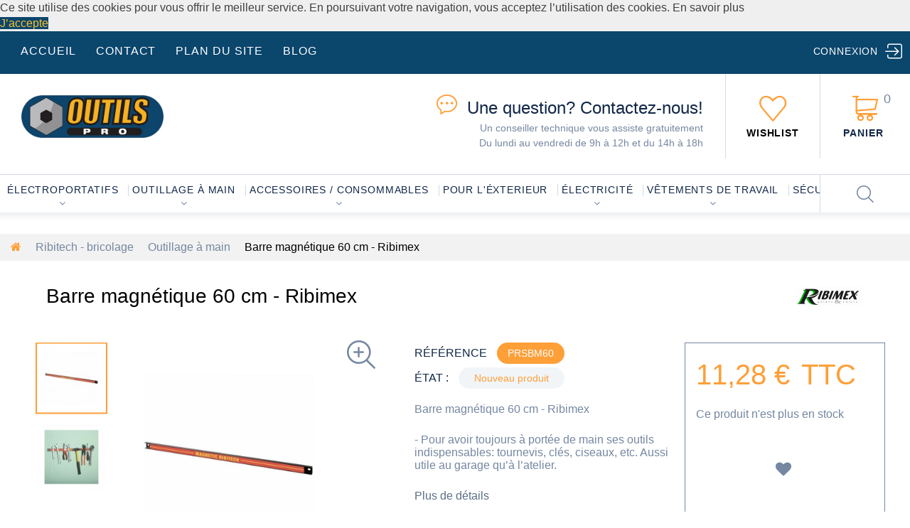

--- FILE ---
content_type: text/html; charset=utf-8
request_url: https://outils-pro.fr/outillage-main/barre-magnetique-60cm-ribimex-1657.html
body_size: 13906
content:
<!DOCTYPE HTML>
<!--[if lt IE 7]>
<html class="no-js lt-ie9 lt-ie8 lt-ie7"  lang="fr-fr" ><![endif]-->
<!--[if IE 7]>
<html class="no-js lt-ie9 lt-ie8 ie7"  lang="fr-fr" ><![endif]-->
<!--[if IE 8]>
<html class="no-js lt-ie9 ie8"  lang="fr-fr" ><![endif]-->
<!--[if gt IE 8]>
<html class="no-js ie9"  lang="fr-fr" ><![endif]-->
<html lang="fr-fr">
<head>
  <meta charset="utf-8"/>
  <title>Barre magnétique 60 cm - Ribimex - Outils Pro</title>


      <meta name="description" content="Barre magnétique 60 cm - Ribimex
- Pour avoir toujours à portée de main ses outils indispensables: tournevis, clés, ciseaux, etc. Aussi utile au garage qu’à l’atelier."/>
      	<link itemprop="url" href="https://outils-pro.fr/outillage-main/barre-magnetique-60cm-ribimex-1657.html" />
    <link rel="canonical" href="https://outils-pro.fr/outillage-main/barre-magnetique-60cm-ribimex-1657.html" />
    <meta name="robots" content="index,follow" />
  <meta name="google-site-verification" content="dwdXHih2TEw9TCLq6CiuM7p8Q74CTOLCtf6pOKMQHR8" />
  <meta name="viewport" content="width=device-width, minimum-scale=0.25, maximum-scale=1.0, initial-scale=1.0"/>
  <meta name="apple-mobile-web-app-capable" content="yes"/>
  
  <link rel="icon" type="image/vnd.microsoft.icon" href="/img/favicon.ico?1762269605"/>
  <link rel="shortcut icon" type="image/x-icon" href="/img/favicon.ico?1762269605"/>
            <link rel="stylesheet" href="https://outils-pro.fr/themes/outils/cache/v_96_7589af084a0b70dfc131ecfbeaa4a2e3_all.css" media="all"/>
          <link rel="stylesheet" href="https://outils-pro.fr/themes/outils/cache/v_96_d8dd694b9a3893eab2f8f60bd290764b_print.css" media="print"/>
        <!--Calin : custom css file-->
  <link rel="stylesheet" href="https://outils-pro.fr/themes/outils/css/custom.css" type="text/css" media="print" />
      <script type="text/javascript">
var CUSTOMIZE_TEXTFIELD = 1;
var FancyboxI18nClose = 'Fermer';
var FancyboxI18nNext = 'Suivant';
var FancyboxI18nPrev = 'Pr&eacute;c&eacute;dent';
var PS_CATALOG_MODE = false;
var added_to_wishlist = 'Le produit a été ajouté à votre liste.';
var ajax_allowed = true;
var ajaxsearch = true;
var allowBuyWhenOutOfStock = false;
var attribute_anchor_separator = '-';
var attributesCombinations = [];
var availableLaterValue = '';
var availableNowValue = '';
var baseDir = 'https://outils-pro.fr/';
var baseUri = 'https://outils-pro.fr/';
var contentOnly = false;
var currency = {"id":1,"name":"Euro","iso_code":"EUR","iso_code_num":"978","sign":"\u20ac","blank":"1","conversion_rate":"1.000000","deleted":"0","format":"2","decimals":"1","active":"1","prefix":"","suffix":" \u20ac","id_shop_list":[],"force_id":false};
var currencyBlank = 1;
var currencyFormat = 2;
var currencyRate = 1;
var currencySign = '€';
var currentDate = '2026-01-26 13:31:52';
var customerGroupWithoutTax = false;
var customizationFields = false;
var customizationIdMessage = 'Personnalisation';
var default_eco_tax = 0;
var delete_txt = 'Supprimer';
var displayList = false;
var displayPrice = 0;
var doesntExist = 'Ce produit n\'existe pas dans cette déclinaison. Vous pouvez néanmoins en sélectionner une autre.';
var doesntExistNoMore = 'Ce produit n\'est plus en stock';
var doesntExistNoMoreBut = 'avec ces options mais reste disponible avec d\'autres options';
var ecotaxTax_rate = 0;
var fieldRequired = 'Veuillez remplir tous les champs, puis enregistrer votre personnalisation';
var freeProductTranslation = 'Offert !';
var freeShippingTranslation = 'Livraison gratuite !';
var generated_date = 1769430712;
var groupReduction = 0;
var group_reduction = 0;
var hasDeliveryAddress = false;
var highDPI = false;
var idDefaultImage = 11945;
var id_lang = 1;
var id_product = 1657;
var img_dir = 'https://outils-pro.fr/themes/outils/img/';
var img_prod_dir = 'https://outils-pro.fr/img/p/';
var img_ps_dir = 'https://outils-pro.fr/img/';
var instantsearch = false;
var isGuest = 0;
var isLogged = 0;
var isMobile = false;
var jqZoomEnabled = false;
var loggin_required = 'Vous devez être connecté pour gérer votre liste d\'envies.';
var maxQuantityToAllowDisplayOfLastQuantityMessage = 3;
var minimalQuantity = 1;
var mywishlist_url = 'https://outils-pro.fr/module/blockwishlist/mywishlist';
var noTaxForThisProduct = false;
var oosHookJsCodeFunctions = [];
var page_name = 'product';
var placeholder_blocknewsletter = 'Saisissez votre adresse e-mail';
var priceDisplayMethod = 0;
var priceDisplayPrecision = 2;
var productAvailableForOrder = true;
var productBasePriceTaxExcl = 9.4;
var productBasePriceTaxExcluded = 9.4;
var productBasePriceTaxIncl = 11.28;
var productColumns = '1';
var productHasAttributes = false;
var productPrice = 11.28;
var productPriceTaxExcluded = 9.4;
var productPriceTaxIncluded = 11.28;
var productPriceWithoutReduction = 11.28;
var productReference = 'PRSBM60';
var productShowPrice = true;
var productUnitPriceRatio = 0;
var product_fileButtonHtml = 'Ajouter';
var product_fileDefaultHtml = 'Aucun fichier sélectionné';
var product_specific_price = [];
var quantitiesDisplayAllowed = false;
var quantityAvailable = 0;
var quickView = false;
var reduction_percent = 0;
var reduction_price = 0;
var removingLinkText = 'supprimer cet article du panier';
var revwsData = {"visitor":{"type":"guest","id":5471873,"firstName":"","lastName":"","pseudonym":"","nameFormat":"fullName","email":"","language":1,"toReview":{"product":[]},"reviewed":{"product":[]}},"settings":{"version":"1.2.2","api":"https:\/\/outils-pro.fr\/module\/revws\/api","appJsUrl":"\/modules\/revws\/views\/js\/front-1_2_2.js","loginUrl":"https:\/\/outils-pro.fr\/connexion?back=","csrf":"0ac31e60f7e185bf70b50e8a618c4472-e1f5f57f8283f1f40ab361aac666e4f7","shopName":"Outils Pro","theme":{"shape":{"label":"Star","viewBox":"-489 216 20 20","path":"M-475.072 222.324l4.597.665c.932.13 1.305 1.27.63 1.93l-3.322 3.24c-.268.26-.39.637-.326 1.005l.788 4.58c.16.926-.813 1.635-1.647 1.2l-4.113-2.16c-.33-.174-.726-.173-1.057 0l-4.11 2.165c-.833.438-1.807-.27-1.65-1.197l.783-4.58c.07-.37-.06-.745-.32-1.006l-3.33-3.24c-.67-.657-.3-1.803.63-1.94l4.6-.67c.37-.054.69-.287.854-.62l2.05-4.17c.417-.843 1.62-.844 2.04 0l2.057 4.163c.166.336.486.568.856.62z","strokeWidth":1},"shapeSize":{"product":14,"list":14,"create":70}},"dateFormat":"d\/m\/Y","criteria":{"1":{"id":1,"entityType":"product","global":true,"active":true,"label":"Qualit\u00e9"}},"preferences":{"allowEmptyTitle":true,"allowEmptyReviews":true,"allowReviewWithoutCriteria":true,"allowGuestReviews":true,"allowImages":false,"allowNewImages":true,"allowMultipleReviews":false,"customerReviewsPerPage":5,"customerMaxRequests":3,"showSignInButton":true,"placement":"tab","displayCriteria":"none","microdata":true},"gdpr":{"mode":"none","active":false,"text":""}},"reviews":[],"entities":{"product":{"1657":{"id":1657,"name":"Barre magn\u00e9tique 60 cm - Ribimex","url":"https:\/\/outils-pro.fr\/outillage-main\/barre-magnetique-60cm-ribimex-1657.html","image":"https:\/\/outils-pro.fr\/11945-home_default\/barre-magnetique-60cm-ribimex.jpg","criteria":[1]}}},"lists":{"product-reviews":{"total":0,"page":0,"pages":0,"pageSize":5,"order":"date","orderDir":"desc","reviews":[],"id":"product-reviews","conditions":{"entity":{"type":"product","id":1657}}}},"widgets":{"product-reviews":{"type":"entityList","entityType":"product","entityId":1657,"listId":"product-reviews","allowPaging":true,"microdata":true,"id":"product-reviews"}},"translations":{"Are you sure you want to delete this review?":"\u00cates-vous s\u00fbr de vouloir supprimer cet avis ?","Attach images":"Joindre des images","Be the first to write a review!":"\u00c9crire le premier avis","By submitting this review you agree to use of your data as outlined in our privacy policy":"En soumettant cet avis, vous acceptez d'utiliser vos donn\u00e9es conform\u00e9ment \u00e0 notre politique de confidentialit\u00e9","Cancel":"Annuler","Close":"Fermer","Could you review these products?":"Pouvez-vous noter ces produits ?","Create review":"Ecrire mon avis","Delete review":"Supprimer cet avis","Edit review":"Modifier cet avis","Failed to create review":"Echec de la cr\u00e9ation de l'avis","Failed to delete review":"\u00c9chec de la suppression de l'avis","Failed to load reviews":"\u00c9chec du chargement de l'avis","Failed to update review":"\u00c9chec de la modification de l'avis","Failed to upload file: %s":"Echec du t\u00e9l\u00e9chargement du fichier %s","Invalid number":"Nombre invalide","No customer reviews for the moment.":"Aucun avis actuellement","No":"Non","Please enter review details":"Veuillez \u00e9crire votre avis","Please enter review title":"Veuillez renseigner le titre","Please enter your email address":"Veuillez saisir votre adresse e-mail","Please enter your name":"Veuillez entrer votre nom","Please provide valid email address":"Adresse e-mail non valide","Please provide your name":"Veuillez renseigner votre nom","Please review %s":"Votre avis sur : %s","Reply from %s:":"R\u00e9ponse de %s:","Report abuse":"Signaler cet avis","Review content must be set":"Votre avis ne peut \u00eatre vide","Review deleted":"Avis supprim\u00e9","Review details":"Votre avis","Review has been created":"Avis enregistr\u00e9","Review has been updated":"Avis mis \u00e0 jour","Review title must be set":"Le titre de l'avis doit \u00eatre renseign\u00e9","Review title":"Titre de votre avis","Save":"Enregistrer","Sign in to write a review":"Connectez-vous pour \u00e9crire un avis","Thank you for reporting this review":"Merci d'avoir signal\u00e9 un commentaire","Thank you for your vote!":"Merci pour votre vote","This review hasn't been approved yet":"Cet avis n'a pas encore \u00e9t\u00e9 valid\u00e9","Update review":"Modifier cet avis","Verified purchase":"Client v\u00e9rifi\u00e9","Was this comment useful to you?":"Cet avis vous a-t-il \u00e9t\u00e9 utile ?","Write your review!":"Donnez votre avis !","Yes":"Oui","You haven't written any review yet":"Vous n'avez pas encore \u00e9crit d'avis","Your email address":"Votre adresse e-mail","Your name":"Votre nom","Your reviews":"Votre avis","by":"De"},"initActions":[]};
var roundMode = 2;
var search_url_local = 'https://outils-pro.fr/module/tmsearch/search';
var specific_currency = false;
var specific_price = 0;
var static_token = '0126fb33ae0ff63558fe8e39b900aa74';
var stock_management = 1;
var taxRate = 20;
var tm_cps_carousel_auto = 0;
var tm_cps_carousel_auto_control = 0;
var tm_cps_carousel_auto_hover = 1;
var tm_cps_carousel_auto_pause = 3000;
var tm_cps_carousel_control = 0;
var tm_cps_carousel_hide_control = 1;
var tm_cps_carousel_item_scroll = 1;
var tm_cps_carousel_loop = 1;
var tm_cps_carousel_nb = 4;
var tm_cps_carousel_pager = 0;
var tm_cps_carousel_random = 0;
var tm_cps_carousel_slide_margin = 20;
var tm_cps_carousel_slide_width = 180;
var tm_cps_carousel_speed = 500;
var tmsearch_description = true;
var tmsearch_height = 180;
var tmsearch_image = true;
var tmsearch_limit = true;
var tmsearch_limit_num = 3;
var tmsearch_manufacturer = true;
var tmsearch_price = true;
var tmsearch_reference = true;
var tmsearch_scroll = false;
var toBeDetermined = 'À définir';
var token = '0126fb33ae0ff63558fe8e39b900aa74';
var uploading_in_progress = 'Envoi en cours, veuillez patienter...';
var usingSecureMode = true;
var wishlistProductsIds = false;
</script>

          <script src="https://outils-pro.fr/themes/outils/cache/v_85_9449f9c7a4b8120fe5b01adfb0bf13bc.js"></script>
        
			<script type="text/javascript">
				(window.gaDevIds=window.gaDevIds||[]).push('d6YPbH');
				(function(i,s,o,g,r,a,m){i['GoogleAnalyticsObject']=r;i[r]=i[r]||function(){
				(i[r].q=i[r].q||[]).push(arguments)},i[r].l=1*new Date();a=s.createElement(o),
				m=s.getElementsByTagName(o)[0];a.async=1;a.src=g;m.parentNode.insertBefore(a,m)
				})(window,document,'script','//www.google-analytics.com/analytics.js','ga');
				ga('create', 'UA-46451885-11', 'auto');
				ga('require', 'ec');</script><script type="text/javascript">
						var checkCaptchaUrl ="/modules/eicaptcha/eicaptcha-ajax.php";
						var RecaptachKey = "6Lcil1AUAAAAAPTxyvcBo0u5rZIiGqr07PmvzZkj";
						var RecaptchaTheme = "light";
					</script>
					<script src="https://www.google.com/recaptcha/api.js?onload=onloadCallback&render=explicit&hl=fr" async defer></script>
					<script type="text/javascript" src="/modules/eicaptcha//views/js/eicaptcha-modules.js"></script><script>			
	var zoom_type = "lens";
	var zoom_lens_size  = "100";
	var zoom_cursor_type = "default";
	var zoom_lens_opacity = "0.5";
	var zoom_scroll = "1";
	var zoom_easing = "1";
	var zoom_fade_in = "1400";
    var zoom_fade_out = "500";
    var zoom_lens_shape = "round"; 
</script>
<script>
	function restartElevateZoom(){
		$(".zoomContainer").remove();
		applyElevateZoom();
	}
</script>
  <!--Cookie message-->
		<link rel="stylesheet" href="https://outils-pro.fr/themes/outils/css/cookies/cookieconsent.min.css" type="text/css" media="print" />
		<script type="text/javascript" src="https://outils-pro.fr/themes/outils/js/cookies/cookieconsent.min.js"></script>
		<script>
            window.addEventListener("load", function(){
                window.cookieconsent.initialise({
                    "palette": {
                        "popup": {
                            "background": "#efefef",
                            "text": "#404040"
                        },
                        "button": {
                            "background": "#0b466c",
                            "text": "#fcc02d",
                            "border": "#fcc02d"
                        }
                    },
                    "content": {
                        "message": "Ce site utilise des cookies pour vous offrir le meilleur service. En poursuivant votre navigation, vous acceptez l’utilisation des cookies.",
                        "dismiss": "J’accepte",
                        "link": "En savoir plus",
                        "href": "https://outils-pro.fr/content/vie-privee-cookies-6"
                    }
                })});
		</script>
          <!--[if IE 8]>
  <script src="https://oss.maxcdn.com/libs/html5shiv/3.7.0/html5shiv.js"></script>
  <script src="https://oss.maxcdn.com/libs/respond.js/1.3.0/respond.min.js"></script>
  <![endif]-->
<!-- Global site tag (gtag.js) - Google Analytics -->


<!-- Global site tag (gtag.js) - Google Analytics -->
<script async src="https://www.googletagmanager.com/gtag/js?id=UA-46451885-11"></script>
<script>
  window.dataLayer = window.dataLayer || [];
  function gtag(){dataLayer.push(arguments);}
  gtag('js', new Date());

  gtag('config', 'UA-46451885-11');
  gtag('config', 'AW-976461517');
</script>


<!-- Event remarketing dinamic -->

</head>
<body id="product" class="product product-1657 product-barre-magnetique-60cm-ribimex category-229 category-outillage-main hide-left-column hide-right-column lang_fr  one-column">
<!--[if IE 8]>
<div style='clear:both;height:59px;padding:0 15px 0 15px;position:relative;z-index:10000;text-align:center;'><a href="//www.microsoft.com/windows/internet-explorer/default.aspx?ocid=ie6_countdown_bannercode"><img src="http://storage.ie6countdown.com/assets/100/images/banners/warning_bar_0000_us.jpg" border="0" height="42" width="820" alt="You are using an outdated browser. For a faster, safer browsing experience, upgrade for free today."/></a></div>
<![endif]-->
<div id="page">
  <div id="toTop" style="display: block;"></div>
  <div id="preloader"></div>
  <div class="header-container">
  	
        <header id="header">

            
                                              <div class="nav">
              <span class="current"></span>
              <nav>
                <div class="compare_wishlist">
                  <div class="lnks_wishlist">
                    <a href="https://outils-pro.fr/module/blockwishlist/mywishlist" title="My wishlists">
                      <span>Wishlist</span>
                    </a>
                  </div>
                  
                </div>
                <div class="search_box">
<span class="current current_search"></span>
<div id="tmsearch" class="toogle_content">
	<form id="tmsearchbox" method="get" action="//outils-pro.fr/recherche" >
		<input type="hidden" name="controller" value="search" />
		<input type="hidden" name="orderby" value="position" />
		<input type="hidden" name="orderway" value="desc" />
		<input class="tm_search_query form-control" type="text" id="tm_search_query" name="search_query" placeholder="Rechercher..." value="" />
		<button type="submit" name="tm_submit_search" class="btn btn-default button-search">
			<span>Rechercher...</span>
		</button>
	</form>
</div>
</div><!-- Block permanent links module HEADER -->
<ul id="header_links">
  <li id="header_link_home">
    <a href="https://outils-pro.fr/" title="Outils Pro">
      accueil
    </a>
  </li>
  <li id="header_link_contact">
    <a  href="https://outils-pro.fr/nous-contacter" title="contact">
      contact
    </a>
  </li>
  <li id="header_link_sitemap">
    <a  href="https://outils-pro.fr/plan-site" title="plan du site">
      plan du site
    </a>
  </li>
  <li id="header_link_blog">
    <a  href="https://outils-pro.fr/blog.html">
      blog
    </a>
  </li>
</ul>
<!-- /Block permanent links module HEADER --><div id="header-login" >
    <div class="current header_user_info"><a href="#" onclick="return false;">Connexion</a></div>
    <ul id="header-login-content" class="toogle_content">
                    <li>
                <span class="cross current"></span>
                <h4>Connexion</h4>
                <form action="https://outils-pro.fr/connexion" method="post" id="header_login_form">
                    <div id="create_header_account_error" class="alert alert-danger" style="display:none;"></div>
                    <div class="form_content clearfix">
                        <div class="form-group">
                            <input class="is_required validate account_input form-control" placeholder="Adresse e-mail" data-validate="isEmail" type="text" id="header-email" name="header-email" value="" />
                        </div>
                        <div class="form-group">
                            <span><input class="is_required validate account_input form-control" placeholder="Mot de passe" type="password" data-validate="isPasswd" id="header-passwd" name="header-passwd" value="" autocomplete="off" /></span>
                        </div>
                        <p class="submit">
                            <button type="button" id="HeaderSubmitLogin" name="HeaderSubmitLogin" class="btn btn-primary btn-md">
                                    Connexion
                            </button>
                        </p>
                        <p>
                        	<a href="https://outils-pro.fr/mon-compte" class="btn btn-default create btn-md">Créez votre compte</a>
                        </p>
                        <div class="clearfix">
                        	
                        </div>
                    </div>
                </form>
            </li>
            </ul>
</div>
              </nav>
            </div>
            <div class="header-content">
              <div id="header_logo">
                <a href="https://outils-pro.fr/" title="Outils Pro">
                  <img class="logo img-responsive" src="https://outils-pro.fr/img/outils-pro-logo-1638978406.jpg" alt="Outils Pro" width="500" height="150"/>
                </a>
              </div>
              <!-- MODULE Block cart -->
  <div class="cartBox clearfix">
  <div class="shopping_cart">
    <a href="https://outils-pro.fr/commande" title="Voir mon panier" rel="nofollow">
      <b>Panier</b>
      <span class="ajax_cart_quantity unvisible">0</span>
      <span class="ajax_cart_product_txt unvisible">Produit</span>
      <span class="ajax_cart_product_txt_s unvisible">Produits</span>
      <span class="ajax_cart_total unvisible">
              </span>
      <span class="ajax_cart_no_product">(vide)</span>
          </a>
          <div class="cart_block block">
        <div class="block_content">
          <!-- block list of products -->
          <div class="cart_block_list">
                        <p class="cart_block_no_products">
              Aucun produit
            </p>
                                    <div class="bottom_cart">
              <div class="cart-prices">
                <div class="cart-prices-line first-line ">
                  <span class="cart_block_shipping_cost ajax_cart_shipping_cost">
                                          À définir                                      </span>
                  <span>
                    Livraison
                  </span>
                </div>
                                                  <div class="cart-prices-line">
                    <span class="price cart_block_tax_cost ajax_cart_tax_cost">0,00 €</span>
                    <span>Taxes</span>
                  </div>
                                <div class="cart-prices-line last-line">
                  <span class="price cart_block_total ajax_block_cart_total">0,00 €</span>
                  <span>Total</span>
                </div>
                                  <p>
                                      Les prix sont TTC
                                    </p>
                              </div>
              <p class="cart-buttons">
                <a id="button_order_cart" class="btn btn-primary btn-md" href="https://outils-pro.fr/commande" title="Commander" rel="nofollow">
                  <span>
                    Commander
                  </span>
                </a>
              </p>
            </div>
          </div>
        </div>
      </div><!-- .cart_block -->
      </div>
  </div>




  <div id="layer_cart">
    <div class="clearfix">
      <div class="layer_cart_product col-xs-12 col-sm-6">
        <span class="cross" title="Fermer la fenêtre"></span>
        <span class="title">
          Produit ajouté au panier avec succès
        </span>
        <div class="product-image-container layer_cart_img">
        </div>
        <div class="layer_cart_product_info">
          <span id="layer_cart_product_title" class="product-name"></span>
          <span id="layer_cart_product_attributes"></span>
          <div>
            <strong class="dark">Quantité</strong>
            <span id="layer_cart_product_quantity"></span>
          </div>
          <div>
            <strong class="dark">Total</strong>
            <span id="layer_cart_product_price"></span>
          </div>
        </div>
      </div>
      <div class="layer_cart_cart col-xs-12 col-sm-6">
        <span class="title">
          <!-- Plural Case [both cases are needed because page may be updated in Javascript] -->
          <span class="ajax_cart_product_txt_s  unvisible">
            Il y a <span class="ajax_cart_quantity">0</span> produits dans votre panier.
          </span>
          <!-- Singular Case [both cases are needed because page may be updated in Javascript] -->
          <span class="ajax_cart_product_txt ">
            Il y a 1 produit dans votre panier.
          </span>
        </span>

        <div class="layer_cart_row">
          <strong class="dark">
            Total produits
                                          TTC
                                    </strong>
          <span class="ajax_block_products_total">
                      </span>
        </div>

                <div class="layer_cart_row">
          <strong class="dark unvisible">
            Frais de port&nbsp;TTC          </strong>
          <span class="ajax_cart_shipping_cost unvisible">
                           À définir                      </span>
        </div>
                  <div class="layer_cart_row">
            <strong class="dark">Taxes</strong>
            <span class="price cart_block_tax_cost ajax_cart_tax_cost">0,00 €</span>
          </div>
                <div class="layer_cart_row">  
          <strong class="dark">
            Total
                                          TTC
                                    </strong>
          <span class="ajax_block_cart_total">
                      </span>
        </div>
        <div class="button-container">  
          <span class="continue btn btn-default btn-md icon-left" title="Continuer mes achats">
            <span>
              Continuer mes achats
            </span>
          </span>
          <a class="btn btn-primary btn-md icon-right" href="https://outils-pro.fr/commande" title="Commander" rel="nofollow">
            <span>
              Commander
            </span>
          </a>  
        </div>
      </div>
    </div>
    <div class="crossseling"></div>
  </div> <!-- #layer_cart -->
  <div class="layer_cart_overlay"></div>

<!-- /MODULE Block cart -->    <div id="tmhtmlcontent_top">
    <ul class="tmhtmlcontent-top clearfix row">
              <li class="tmhtmlcontent-item-1 col-xs-4 ">
                                                            <div class="item-html">
                <p class="phone_box">
<a href="/index.php?controller=contact"><span>Une question?</span> Contactez-nous!</a>
</p>
<p class="desc_box">Un conseiller technique vous assiste gratuitement<br /> Du lundi au vendredi de 9h à 12h et du 14h à 18h</p>
              </div>
                                </li>
          </ul>
  </div>
            <div class="top_menu top-level tmmegamenu_item"><div class="menu_indent">
            <div class="menu-title tmmegamenu_item"><span>Menu</span></div>
            <ul class="menu clearfix top-level-menu tmmegamenu_item"><li class=" simple top-level-menu-li tmmegamenu_item it_93578615"><a class="it_93578615 top-level-menu-li-a tmmegamenu_item" href="https://outils-pro.fr/outillage-electroportatif-278">Électroportatifs</a><ul class="is-simplemenu tmmegamenu_item first-level-menu it_93578615"><li class="category"><a href="https://outils-pro.fr/perceuses-visseuses-boulonneuses-285" title="Perceuses, visseuses, boulonneuses">Perceuses, visseuses, boulonneuses</a></li><li class="category"><a href="https://outils-pro.fr/perforateurs-286" title="Perforateurs">Perforateurs</a></li><li class="category"><a href="https://outils-pro.fr/meuleuses-287" title="Meuleuses">Meuleuses</a></li><li class="category"><a href="https://outils-pro.fr/scies-circulaires-288" title="Scies circulaires">Scies circulaires</a></li><li class="category"><a href="https://outils-pro.fr/scies-sauteuses-289" title="Scies sauteuses">Scies sauteuses</a></li><li class="category"><a href="https://outils-pro.fr/ponceuses-290" title="Ponceuses">Ponceuses</a></li><li class="category"><a href="https://outils-pro.fr/aspirateurs-extracteurs-poussiere-291" title="Aspirateurs / extracteurs de poussiere">Aspirateurs / extracteurs de poussiere</a></li><li class="category"><a href="https://outils-pro.fr/outils-mesure-292" title="Outils de mesure">Outils de mesure</a></li><li class="category"><a href="https://outils-pro.fr/radio-chantier-293" title="Radio de chantier">Radio de chantier</a></li></ul></li><li class=" simple top-level-menu-li tmmegamenu_item it_98735190"><a class="it_98735190 top-level-menu-li-a tmmegamenu_item" href="https://outils-pro.fr/outillage-main-279">Outillage à main</a><ul class="is-simplemenu tmmegamenu_item first-level-menu it_98735190"><li class="category"><a href="https://outils-pro.fr/caisses-outils-294" title="Caisses à outils">Caisses à outils</a></li><li class="category"><a href="https://outils-pro.fr/cles-douilles-295" title="Clés et douilles">Clés et douilles</a></li><li class="category"><a href="https://outils-pro.fr/tournevis-296" title="Tournevis">Tournevis</a></li><li class="category"><a href="https://outils-pro.fr/pinces-tenailles-297" title="Pinces tenailles">Pinces tenailles</a></li><li class="category"><a href="https://outils-pro.fr/outils-decoupe-298" title="Outils de decoupe">Outils de decoupe</a></li><li class="category"><a href="https://outils-pro.fr/marteaux-massettes-299" title="Marteaux, massettes">Marteaux, massettes</a></li><li class="category"><a href="https://outils-pro.fr/outils-de-mesure-300" title="Outils de mesure">Outils de mesure</a></li><li class="category"><a href="https://outils-pro.fr/materiel-chantier-301" title="Materiel de chantier">Materiel de chantier</a></li><li class="category"><a href="https://outils-pro.fr/poncage-manuel-317" title="Ponçage manuel">Ponçage manuel</a></li></ul></li><li class=" simple top-level-menu-li tmmegamenu_item it_50235756"><a class="it_50235756 top-level-menu-li-a tmmegamenu_item" href="https://outils-pro.fr/accessoires-consommables-280">Accessoires / consommables</a><ul class="is-simplemenu tmmegamenu_item first-level-menu it_50235756"><li class="category"><a href="https://outils-pro.fr/abrasifs-302" title="Abrasifs">Abrasifs</a></li><li class="category"><a href="https://outils-pro.fr/chargeurs-batteries-303" title="Chargeurs et batteries">Chargeurs et batteries</a></li><li class="category"><a href="https://outils-pro.fr/forets-embouts-scies-cloches-304" title="Forets, embouts, scies cloches">Forets, embouts, scies cloches</a></li><li class="category"><a href="https://outils-pro.fr/pour-ponceuses-305" title="Pour ponceuses">Pour ponceuses</a></li><li class="category"><a href="https://outils-pro.fr/pour-aspirateurs-306" title="Pour aspirateurs">Pour aspirateurs</a></li><li class="category"><a href="https://outils-pro.fr/pour-compresseurs-307" title="Pour compresseurs">Pour compresseurs</a></li><li class="category"><a href="https://outils-pro.fr/polissage-316" title="Pour polissage">Pour polissage</a></li><li class="category"><a href="https://outils-pro.fr/pour-scies-322" title="Pour scies">Pour scies</a></li><li class="category"><a href="https://outils-pro.fr/pour-visseuses-318" title="Pour visseuses">Pour visseuses</a></li><li class="category"><a href="https://outils-pro.fr/amenagement-321" title="Aménagement">Aménagement</a></li><li class="category"><a href="https://outils-pro.fr/entretien-308" title="Entretien">Entretien</a></li><li class="category"><a href="https://outils-pro.fr/accessoires-smartphone-320" title="Accessoires smartphone">Accessoires smartphone</a></li><li class="category"><a href="https://outils-pro.fr/accessoires-informatique-325" title="Accessoires informatique">Accessoires informatique</a></li></ul></li><li class=" top-level-menu-li tmmegamenu_item it_12439225"><a class="it_12439225 top-level-menu-li-a tmmegamenu_item" href="https://outils-pro.fr/jardin-amenagement-exterior-281">Pour l'éxterieur</a></li><li class=" simple top-level-menu-li tmmegamenu_item it_16858189"><a class="it_16858189 top-level-menu-li-a tmmegamenu_item" href="https://outils-pro.fr/electricite-282">Électricité</a><ul class="is-simplemenu tmmegamenu_item first-level-menu it_16858189"><li class="category"><a href="https://outils-pro.fr/ampoules-309" title="Ampoules">Ampoules</a></li><li class="category"><a href="https://outils-pro.fr/lampes-310" title="Lampes">Lampes</a></li><li class="category"><a href="https://outils-pro.fr/fils-cables-311" title="Fils et câbles">Fils et câbles</a></li></ul></li><li class=" simple top-level-menu-li tmmegamenu_item it_14128706"><a class="it_14128706 top-level-menu-li-a tmmegamenu_item" href="https://outils-pro.fr/vetements-travail-283">Vêtements de travail</a><ul class="is-simplemenu tmmegamenu_item first-level-menu it_14128706"><li class="category"><a href="https://outils-pro.fr/pantalons-312" title="Pantalons">Pantalons</a></li><li class="category"><a href="https://outils-pro.fr/vestes-313" title="Vestes">Vestes</a></li><li class="category"><a href="https://outils-pro.fr/chaussures-314" title="Chaussures">Chaussures</a></li><li class="category"><a href="https://outils-pro.fr/t-shirts-315" title="T-shirts">T-shirts</a></li><li class="category"><a href="https://outils-pro.fr/sous-vetements-323" title="Sous-vêtements">Sous-vêtements</a></li><li class="category"><a href="https://outils-pro.fr/protection-327" title="Protection">Protection</a></li></ul></li><li class=" top-level-menu-li tmmegamenu_item it_92343259"><a class="it_92343259 top-level-menu-li-a tmmegamenu_item" href="https://outils-pro.fr/securite-319">Sécurité</a></li></ul>
    
            </div></div>
    
              <div class="clearfix"></div>
            </div>
            <div class="clearfix"></div>
                            </header>
  </div>
  <div class="columns-container">
          <!-- Breadcrumb -->

<div class="breadcrumb clearfix">
  <ul>
    <li class="home">
      <a class="home" href="https://outils-pro.fr/" title="retour &agrave; Accueil">
        <i class="fa fa-home"></i>
      </a>
    </li>
                                                    <li class="crumb-1">
            <a href="https://outils-pro.fr/ribitech-bricolage-218" title="Ribitech - bricolage" data-gg="">Ribitech - bricolage</a>          </li>
                  <li class="crumb-2">
            <a href="https://outils-pro.fr/outillage-main-229" title=" Outillage &agrave; main" data-gg=""> Outillage &agrave; main</a>          </li>
                  <li class="crumb-3 last">
            Barre magnétique 60 cm - Ribimex          </li>
                    </ul>
</div>

<!-- /Breadcrumb -->
     	<div id="slider_row" class="row">
                                </div>


          
        <div id="columns">
      <div class="row">
        <div class="large-left col-sm-12">
          <div class="row">
            <div id="center_column" class="center_column col-xs-12 col-sm-12">
              <div class="center_indent">

  

  
                <div itemscope itemtype="https://schema.org/Product">
    <meta itemprop="url" content="https://outils-pro.fr/outillage-main/barre-magnetique-60cm-ribimex-1657.html">
    <div class="primary_block row">
      
            <!-- Prod title and manufacturer-->
     
      <div class="otp-prod-top col-xs-12">
	      <div class="prod-title col-xs-10"> 
	      		<h1 itemprop="name">Barre magnétique 60 cm - Ribimex</h1>
	      </div>
	      
      	  <meta itemprop="productID" content="1657">
      	        	  <meta itemprop="mpn" content="PRSBM60">
      	        	  <div itemprop="brand" itemtype="https://schema.org/Brand" itemscope>
      		      		<meta itemprop="name" content="Ribimex" />
      		    		</div>
    		<div itemprop="manufacturer" itemtype="https://schema.org/Organization" itemscope>
      		      		<meta itemprop="name" content="Ribimex" />
      		    		</div>
	      <div class="prod-manu col-xs-2">
	      	    <a href="https://outils-pro.fr/ribimex_39" title="Tous les produits Ribimex" target="_blanc"><img src="https://outils-pro.fr/img/m/39.jpg" /> </a> 
	      </div>
      </div>
      <!-- left infos-->
      <div class="pb-left-column col-xs-12 col-md-5 col-lg-5">
                  <div id="el_prev"></div>
          <div id="el_next"></div>
                <!-- product img-->
        <div id="image-block" class="clearfix is_caroucel">
                                          <span id="view_full_size">
                              <img id="bigpic" itemprop="image" src="https://outils-pro.fr/11945-tm_large_default/barre-magnetique-60cm-ribimex.jpg" title="Barre magnétique 60 cm - Ribimex" alt="Barre magnétique 60 cm - Ribimex" width="800" height="800"/>
                                  <span class="span_link no-print"></span>
                                          </span>
                  </div> <!-- end image-block -->

                  <!-- thumbnails -->
          <div id="views_block" class="clearfix">
                          <a id="view_scroll_left" class="" title="Autres vues" href="javascript:{}">
                Pr&eacute;c&eacute;dent
              </a>
                        <div id="thumbs_list">
              <ul id="thumbs_list_frame">
                                                                                                                                        <li id="thumbnail_11945">
                      <a 
                                              href="https://outils-pro.fr/11945-tm_thickbox_default/barre-magnetique-60cm-ribimex.jpg"
                        data-fancybox-group="other-views"
                        class="widthout_jqzoom  fancybox shown"
                        onClick="return false;"
                                            title="Barre magnétique 60 cm - Ribimex">
                        <img class="img-responsive" id="thumb_11945" src="https://outils-pro.fr/11945-tm_medium_default/barre-magnetique-60cm-ribimex.jpg" alt="Barre magnétique 60 cm - Ribimex" title="Barre magnétique 60 cm - Ribimex" height="125" width="125" itemprop="image" />
                      </a>
                    </li>
                                                                                                                        <li id="thumbnail_11946" class="last">
                      <a 
                                              href="https://outils-pro.fr/11946-tm_thickbox_default/barre-magnetique-60cm-ribimex.jpg"
                        data-fancybox-group="other-views"
                        class="widthout_jqzoom "
                        onClick="return false;"
                                            title="Barre magnétique 60 cm - Ribimex">
                        <img class="img-responsive" id="thumb_11946" src="https://outils-pro.fr/11946-tm_medium_default/barre-magnetique-60cm-ribimex.jpg" alt="Barre magnétique 60 cm - Ribimex" title="Barre magnétique 60 cm - Ribimex" height="125" width="125" itemprop="image" />
                      </a>
                    </li>
                                                </ul>
            </div> <!-- end thumbs_list -->
                          <a id="view_scroll_right" title="Autres vues" href="javascript:{}">
                Suivant
              </a>
                      </div> 
          <!-- end views-block -->
          <!-- end thumbnails -->
                          <p class="resetimg clear no-print">
            <span id="wrapResetImages" style="display: none;">
              <a href="https://outils-pro.fr/outillage-main/barre-magnetique-60cm-ribimex-1657.html" data-id="resetImages">
                <i class="fa fa-repeat"></i>
                Afficher toutes les images
              </a>
            </span>
          </p>
              </div>
      <!-- center infos -->
      <div class="pb-right-column col-xs-12 col-md-7 col-lg-7">
      	<div class="row">
      		<div class="left-data col-md-7 col-sm-6 col-xs-12 col-xxs">
      			<div class="product-info-line">
		          		           <p id="product_reference">
		            <label>R&eacute;f&eacute;rence </label>
		            <span class="editable" itemprop="sku" content="PRSBM60">PRSBM60</span>
		           </p>
		          <!-- availability or doesntExist -->
		          		            <p id="product_condition">
		              <label>&Eacute;tat : </label>
		              		                <link itemprop="itemCondition" href="https://schema.org/NewCondition"/>
		                <span class="editable">Nouveau produit</span>
		              		            </p>
		          		          		        </div>
		        		          		          <p class="warning_inline" id="last_quantities" style="display: none" >Attention : derni&egrave;res pi&egrave;ces disponibles !</p>
		        		        <p id="availability_date" style="display: none;">
		          <span id="availability_date_label">Date de disponibilit&eacute;:</span>
		          <span id="availability_date_value"></span>
		        </p>
		         <!-- Out of stock hook -->
		        <div id="oosHook">
		          
		        </div>
		        
		       <!--Short desc--> 
		       				<div id="short_description_block">
											<div id="short_description_content" class="rte align_justify" itemprop="description">
							<p>Barre magnétique 60 cm - Ribimex</p>
<p>- Pour avoir toujours à portée de main ses outils indispensables: tournevis, clés, ciseaux, etc. Aussi utile au garage qu’à l’atelier.</p>
														<p>
								<a href="#prod-details-lnk" class="desc-more">
									Plus de d&eacute;tails
								</a>
							</p>
													</div>
									</div> <!-- end short_description_block -->
					        <div class="extra-right"> 
<div id="revws-product-extra">
  <b>Note :</b>
            <a class="revws-product-extra-link" href="#" data-revws-create-trigger="1657">
        Écrire le premier avis
      </a>
      </div>
</div>		        <!--end left data-->
      		</div>
      		<div class="right-data col-md-5 col-sm-6 col-xs-12 col-xxs">
      			      				
		          <!-- add to cart form-->
		          <form id="buy_block" action="https://outils-pro.fr/panier" method="post">
		            <!-- hidden datas -->
		            <p class="hidden">
		              <input type="hidden" name="token" value="0126fb33ae0ff63558fe8e39b900aa74" />
		              <input type="hidden" name="id_product" value="1657" id="product_page_product_id" />
		              <input type="hidden" name="add" value="1" />
		              <input type="hidden" name="id_product_attribute" id="idCombination" value="" />
		            </p>
		            <div class="box-info-product">
		              <div class="content_prices clearfix">
		                		                  <!-- prices -->
		                  <div class="all-price-info">
		                    <p class="our_price_display" itemprop="offers" itemscope itemtype="https://schema.org/Offer">
		                      <meta itemprop="availability" content="https://schema.org/OutOfStock" /><span id="our_price_display" itemprop="price" content="11.28">11,28 €</span><meta itemprop="priceCurrency" content="EUR" /><meta itemprop="url" content="https://outils-pro.fr/outillage-main/barre-magnetique-60cm-ribimex-1657.html"><span id="tva"> TTC</span>		                    </p>
		                    <p id="old_price" class="hidden"><span id="old_price_display"><span class="price"></span><span class="tva"></span></span>		                    </p>
		                    <p id="reduction_percent"  style="display:none;"><span id="reduction_percent_display"></span></p>
		                    <p id="reduction_amount"  style="display:none"><span id="reduction_amount_display"></span></p>
		                  </div>
		                  		                   <!-- end prices -->
		                  		                  		                  		                  		                 
		                
		                
		                
		                <div class="clear"></div>
		              </div> <!-- end content_prices -->
		              
		              <div class="product_attributes clearfix">
		                		                <p id="minimal_quantity_wanted_p" style="display: none;">
		                  La quantit&eacute; minimale pour pouvoir commander ce produit est
		                  <b id="minimal_quantity_label">1</b>
		                </p>
		                <div class="clearfix cart-wrapper">
		                  <!-- quantity wanted -->
		                  		                    <p id="quantity_wanted_p" style="display: none;">
		                      <label for="quantity_wanted">Quantit&eacute;</label>
		                      <a href="#" data-field-qty="qty" class="btn btn-default button-minus product_quantity_down">
		                        <span>
		                          <i class="fa fa-minus"></i>
		                        </span>
		                      </a>
		                      <input type="text" onClick="this.select();" min="1" name="qty" id="quantity_wanted" class="text" value="1" />
		                      <a href="#" data-field-qty="qty" class="btn btn-default button-plus product_quantity_up">
		                        <span>
		                          <i class="fa fa-plus"></i>
		                         </span>
		                      </a>
		                      <span class="clearfix"></span>
		                    </p>
		                  		                  <p id="availability_statut">
			                                                                   		Ce produit n&#039;est plus en stock
                        		                    	  			        		</p>
			        		
			        								
		                  <div id="add_to_cart_product_page_button"  class="unvisible">
		                    <p id="add_to_cart" class="buttons_bottom_block no-print">
		                      		                        <button type="submit" name="Submit" class="btn btn-xl ajax_add_to_cart_product_button">
		                          <span>Ajouter au panier</span>
		                        </button>
		                      		                    </p>
		                  </div>
		                  <div class="box-cart-bottom">
		                    <!-- Productpaymentlogos module -->
<div id="product_payment_logos">
	<div class="box-security">
    <h5 class="product-heading-h5"></h5>
  			<img src="/modules/productpaymentlogos/img/8025018fe65c5cad78b2d0842cfd650f.jpg" alt="" class="img-responsive" />
	    </div>
</div>
<!-- /Productpaymentlogos module -->
<p class="buttons_bottom_block no-print">
            <a id="wishlist_button" tabindex="0" data-toggle="popover" data-trigger="focus" title="Liste d'envies" data-placement="top" class="with_wishlist"></a>
        <div hidden id="popover-content">
          <table class="table" border="1">
            <tbody>
                  <tr title="" value="" onclick="WishlistCart('wishlist_block_list', 'add', '1657', $('#idCombination').val(), document.getElementById('quantity_wanted').value, '');">
                <td>
                  Ajouter à 
                </td>
              </tr>
              </tbody>
        </table>
      </div>
      
</p>		                    <div class="clearfix"></div>
		                  </div> <!-- end box-cart-bottom -->
		                  
		                  <p class="delivery-note">* Sous réserve du transporteur</p>
		                 </div>
		                <!-- minimal quantity wanted -->
		              </div> <!-- end product_attributes -->
		              		                <!-- usefull links-->
		                <ul id="usefull_link_block" class="clearfix no-print">
		                  		                </ul>
		              		            </div> <!-- end box-info-product -->
		        </form>
		            		</div>
      	</div>
      	<!--CLN : end prod top details-->

      </div>
      <!-- end center infos-->
    </div> <!-- end primary_block -->
                  <div id="prod-details-lnk" class="clearfix product-information">
          <ul class="product-info-tabs nav nav-stacked">
                          <li class="product-description-tab"><a data-toggle="tab" href="#product-description-tab-content">En savoir plus</a></li>
                                                                        

          </ul>
          <div class="tab-content container">
                          <div id="product-description-tab-content" class="product-description-tab-content tab-pane">
                <div class="rte"><h2>Barre magnétique 60 cm - Ribimex</h2>
<p>Barre magnétique 60 cm. Pour avoir toujours à portée de main ses outils indispensables: tournevis, clés, ciseaux, etc. Aussi utile au garage qu’à l’atelier.</p>
<p>Poids : 0,9Kg</p></div>
              </div>
                        <!-- quantity discount -->
                                                            

          </div>
        </div>
      
      <!-- description & features -->
                  <!--HOOK_PRODUCT_TAB -->
      <section class="page-product-box"><div class="container">
        
<h3 class="page-product-heading">Avis (0)</h3>
        
        <div id="idTabRevws">
    
  <div id="revws-portal-product-reviews"><div class="form-group"><a class="btn btn-primary" data-revws-entity-type="product" data-revws-create-trigger="1657">Écrire le premier avis</a></div></div>

</div>
      </div></section>
      <!--end HOOK_PRODUCT_TAB -->

      
                              
				<script type="text/javascript">
					jQuery(document).ready(function(){
						var MBG = GoogleAnalyticEnhancedECommerce;
						MBG.setCurrency('EUR');
						MBG.addProductDetailView({"id":1657,"name":"\"Barre magn\\u00e9tique 60 cm - Ribimex\"","category":"\"outillage-main\"","brand":"\"Ribimex\"","variant":"null","type":"typical","position":"0","quantity":1,"list":"product","url":"","price":"9.40"});
					});
				</script><script type="text/javascript">
// <![CDATA[
var megaattributesshow = 1;
var megaattributesdisable = 0;
var megaattributesimagecolor = 0;
var megagroupArray = new Array(); 
	//]]>
</script> 
              
            </div> <!-- itemscope product wrapper -->

   

              </div></div><!-- #center_column -->
                        </div><!--.large-left-->
          </div><!--.row-->
                    </div><!-- .row -->
        </div><!-- #columns -->
              </div><!-- .columns-container -->
                        <!-- Footer -->
        <div class="footer-container">
          <footer id="footer" class="clearfix">
                          
<div class="row it_NYISZXDGYBTK ">
<div class="it_GCHRNKFRVXGS    col-lg-12 ">  <!-- Block CMS module footer -->
  <section class="footer-block" id="block_various_links_footer">
    <h4>Informations</h4>
    <ul class="toggle-footer">
              <li class="item">
          <a href="https://outils-pro.fr/promotions" title="Promotions">
            Promotions
          </a>
        </li>
                    <li class="item">
          <a href="https://outils-pro.fr/nouveaux-produits" title="Nouveaux produits">
            Nouveaux produits
          </a>
        </li>
                                <li class="item">
          <a href="https://outils-pro.fr/nous-contacter" title="Contactez-nous">
            Contactez-nous
          </a>
        </li>
                              <li class="item">
            <a href="https://outils-pro.fr/content/livraison-1" title="Livraison">
              Livraison
            </a>
          </li>
                                <li class="item">
            <a href="https://outils-pro.fr/content/conditions-utilisation-3" title="Conditions Générales de Vente">
              Conditions Générales de Vente
            </a>
          </li>
                                <li class="item">
            <a href="https://outils-pro.fr/content/a-propos-4" title="A propos de Outils-Pro.fr">
              A propos de Outils-Pro.fr
            </a>
          </li>
                            <li>
          <a href="https://outils-pro.fr/plan-site" title="sitemap">
            sitemap
          </a>
        </li>
          </ul>
    
  </section>
  <!-- /Block CMS module footer -->
<!-- Block categories module -->
<section class="blockcategories_footer footer-block">
  <h4>Catégories</h4>
  <div class="category_footer toggle-footer">
    <div class="list">
      <ul class="tree dhtml">
      	
        <li>
        		<a href="https://outils-pro.fr/perceuses-visseuses-boulonneuses-285">Perceuses, visseuses</a>
        	</li>
        	<li>
        		<a href="https://outils-pro.fr/perforateurs-286">Marteaux Perforateurs</a>
        	</li>
        	<li>
        		<a href="https://outils-pro.fr/meuleuses-287">Meuleuses</a>
        	</li>
        	<li>
        		<a href="https://outils-pro.fr/scies-circulaires-288">Scies circulaires</a>
        	</li>
        	<li>
        		<a href="https://outils-pro.fr/ponceuses-290">Ponceuses</a>
        	</li>
        	<li>
        		<a href="https://outils-pro.fr/aspirateurs-extracteurs-poussiere-291">Aspirateurs</a>
        	</li>
      </ul>
    </div>
  </div> <!-- .category_footer -->

</section>
<!-- /Block categories module --><!-- Block myaccount module -->
<section class="footer-block">
  <h4>
    <a href="https://outils-pro.fr/mon-compte" title="Gérer mon compte client" rel="nofollow">Mon compte</a>
  </h4>
  <div class="block_content toggle-footer">
    <ul class="bullet">
      <li>
        <a href="https://outils-pro.fr/historique-commandes" title="Mes commandes" rel="nofollow">Mes commandes</a>
      </li>
            <li>
        <a href="https://outils-pro.fr/avoirs" title="Mes avoirs" rel="nofollow">Mes avoirs</a>
      </li>
      <li>
        <a href="https://outils-pro.fr/adresses" title="Mes adresses" rel="nofollow">Mes adresses</a>
      </li>
      <li>
        <a href="https://outils-pro.fr/identite" title="Gérer mes informations personnelles" rel="nofollow">Mes informations personnelles</a>
      </li>
              <li>
          <a href="https://outils-pro.fr/reduction" title="Mes bons de réduction" rel="nofollow">Mes bons de réduction</a>
        </li>
            
          </ul>
  </div>
</section>
<!-- /Block myaccount module --><!-- MODULE Block contact infos -->
<section id="block_contact_infos" class="footer-block">
  <div>
    <h4>Informations sur votre boutique</h4>
    <ul class="toggle-footer">
              <li class="address-box">
          
          7 Impasse de la Logette, 60810 Barbery        </li>
                    <li class="phone-box">
          
          <a href="tel:03 65 96 00 00">
            03 65 96 00 00
          </a>
        </li>
                    <li class="mail-box">
          
          <a href="&#109;&#97;&#105;&#108;&#116;&#111;&#58;%63%6f%6e%74%61%63%74@%6f%75%74%69%6c%73-%70%72%6f.%66%72" >&#x63;&#x6f;&#x6e;&#x74;&#x61;&#x63;&#x74;&#x40;&#x6f;&#x75;&#x74;&#x69;&#x6c;&#x73;&#x2d;&#x70;&#x72;&#x6f;&#x2e;&#x66;&#x72;</a>
        </li>
          </ul>
  </div>
</section>
<!-- /MODULE Block contact infos --><!-- Block Newsletter module-->
<div id="newsletter_block_left" class="footer-block">
  <h4>Newsletter</h4>
  <div class="block_content toggle-footer">
    <p class="description">Inscrivez-vous à notre newsletter et profitez de nos dernières actualités et de nos offres en avant première !</p>
    <form action="//outils-pro.fr/" method="post">
      <div class="form-group" >
        <input class="inputNew form-control grey newsletter-input" id="newsletter-input" type="text" name="email" size="18" value="Saisissez votre adresse e-mail" />
        <button type="submit" name="submitNewsletter" class="btn btn-primary btn-lg">
          <span>ok</span>
        </button>
        <input type="hidden" name="action" value="0" />
      </div>
    </form>
  </div>
  
</div>
<!-- /Block Newsletter module-->
</div></div>
                      </footer>
                      <div class="bottom-footer">
              &copy; 2016 - 2026 <a href="https://outils-pro.fr/">Outils-pro.fr.</a> Tous droits r&eacute;serv&eacute;s.
            </div>
                  </div><!-- #footer -->
          </div><!-- #page -->
</body></html>